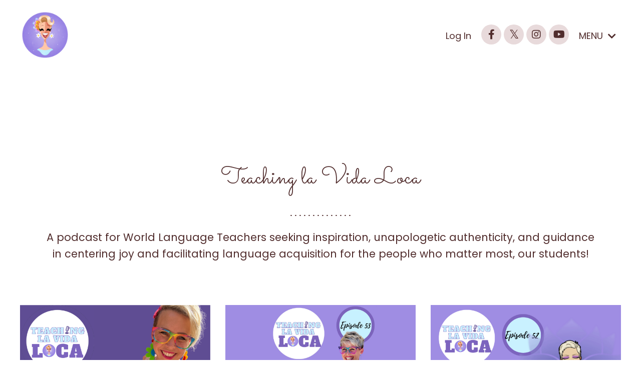

--- FILE ---
content_type: text/html; charset=utf-8
request_url: https://subscribe.lamaestraloca.com/blog?tag=back+to+school
body_size: 7338
content:
<!doctype html>
<html lang="en">
  <head>
    
              <meta name="csrf-param" content="authenticity_token">
              <meta name="csrf-token" content="9mnVK3LrLvIDLCZKbZXxTqlsZwG3z21JLC9tmtv5GbAxI7Ddmddv12KkxFFcFAqbfXOsOofKBU1LkVnjzAIjwQ==">
            
    <title>
      
        Teaching la Vida Loca- Podcast by La Maestra Loca
      
    </title>
    <meta charset="utf-8" />
    <meta http-equiv="x-ua-compatible" content="ie=edge, chrome=1">
    <meta name="viewport" content="width=device-width, initial-scale=1, shrink-to-fit=no">
    
      <meta name="description" content="A podcast for world language teachers seeking inspiration, unapologetic authenticity, and guidance in facilitating acquisition for those who matter most, our students! Brought to you by La Maestra Loca, I&#39;m a teacher just like you, and inspiring educators is what I do!" />
    
    <meta property="og:type" content="website">
<meta property="og:url" content="https://subscribe.lamaestraloca.com/blog?tag=back+to+school">
<meta name="twitter:card" content="summary_large_image">

<meta property="og:title" content="Teaching la Vida Loca- Podcast by La Maestra Loca">
<meta name="twitter:title" content="Teaching la Vida Loca- Podcast by La Maestra Loca">


<meta property="og:description" content="A podcast for world language teachers seeking inspiration, unapologetic authenticity, and guidance in facilitating acquisition for those who matter most, our students! Brought to you by La Maestra Loca, I&#39;m a teacher just like you, and inspiring educators is what I do!">
<meta name="twitter:description" content="A podcast for world language teachers seeking inspiration, unapologetic authenticity, and guidance in facilitating acquisition for those who matter most, our students! Brought to you by La Maestra Loca, I&#39;m a teacher just like you, and inspiring educators is what I do!">


<meta property="og:image" content="https://kajabi-storefronts-production.kajabi-cdn.com/kajabi-storefronts-production/sites/2147514668/images/oyiBkt7Teygw6CMUYwRf_Pod_cast_logo_2.png">
<meta name="twitter:image" content="https://kajabi-storefronts-production.kajabi-cdn.com/kajabi-storefronts-production/sites/2147514668/images/oyiBkt7Teygw6CMUYwRf_Pod_cast_logo_2.png">


    
      <link href="https://kajabi-storefronts-production.kajabi-cdn.com/kajabi-storefronts-production/themes/2148642407/assets/favicon.png?1710516554834997?v=2" rel="shortcut icon" />
    
    <link rel="canonical" href="https://subscribe.lamaestraloca.com/blog?tag=back+to+school" />

    <!-- Google Fonts ====================================================== -->
    
      <link href="//fonts.googleapis.com/css?family=Poppins:400,700,400italic,700italic|Sacramento:400,700,400italic,700italic" rel="stylesheet" type="text/css">
    

    <!-- Kajabi CSS ======================================================== -->
    <link rel="stylesheet" media="screen" href="https://kajabi-app-assets.kajabi-cdn.com/assets/core-0d125629e028a5a14579c81397830a1acd5cf5a9f3ec2d0de19efb9b0795fb03.css" />

    

    <link rel="stylesheet" href="https://use.fontawesome.com/releases/v5.15.2/css/all.css" crossorigin="anonymous">

    <link rel="stylesheet" media="screen" href="https://kajabi-storefronts-production.kajabi-cdn.com/kajabi-storefronts-production/themes/2148642407/assets/styles.css?1710516554834997" />

    <!-- Customer CSS ====================================================== -->
    <link rel="stylesheet" media="screen" href="https://kajabi-storefronts-production.kajabi-cdn.com/kajabi-storefronts-production/themes/2148642407/assets/overrides.css?1710516554834997" />
    <style>
  /* Custom CSS Added Via Theme Settings */
  /* CSS Overrides go here */
</style>


    <!-- Kajabi Editor Only CSS ============================================ -->
    

    <!-- Header hook ======================================================= -->
    <link rel="alternate" type="application/rss+xml" title="Teaching la Vida Loca- Podcast by La Maestra Loca" href="https://subscribe.lamaestraloca.com/blog.rss" /><script type="text/javascript">
  var Kajabi = Kajabi || {};
</script>
<script type="text/javascript">
  Kajabi.currentSiteUser = {
    "id" : "-1",
    "type" : "Guest",
    "contactId" : "",
  };
</script>
<script type="text/javascript">
  Kajabi.theme = {
    activeThemeName: "Emilia",
    previewThemeId: null,
    editor: false
  };
</script>
<meta name="turbo-prefetch" content="false">
<style type="text/css">
  #editor-overlay {
    display: none;
    border-color: #2E91FC;
    position: absolute;
    background-color: rgba(46,145,252,0.05);
    border-style: dashed;
    border-width: 3px;
    border-radius: 3px;
    pointer-events: none;
    cursor: pointer;
    z-index: 10000000000;
  }
  .editor-overlay-button {
    color: white;
    background: #2E91FC;
    border-radius: 2px;
    font-size: 13px;
    margin-inline-start: -24px;
    margin-block-start: -12px;
    padding-block: 3px;
    padding-inline: 10px;
    text-transform:uppercase;
    font-weight:bold;
    letter-spacing:1.5px;

    left: 50%;
    top: 50%;
    position: absolute;
  }
</style>
<script src="https://kajabi-app-assets.kajabi-cdn.com/vite/assets/track_analytics-999259ad.js" crossorigin="anonymous" type="module"></script><link rel="modulepreload" href="https://kajabi-app-assets.kajabi-cdn.com/vite/assets/stimulus-576c66eb.js" as="script" crossorigin="anonymous">
<link rel="modulepreload" href="https://kajabi-app-assets.kajabi-cdn.com/vite/assets/track_product_analytics-9c66ca0a.js" as="script" crossorigin="anonymous">
<link rel="modulepreload" href="https://kajabi-app-assets.kajabi-cdn.com/vite/assets/stimulus-e54d982b.js" as="script" crossorigin="anonymous">
<link rel="modulepreload" href="https://kajabi-app-assets.kajabi-cdn.com/vite/assets/trackProductAnalytics-3d5f89d8.js" as="script" crossorigin="anonymous">      <script type="text/javascript">
        if (typeof (window.rudderanalytics) === "undefined") {
          !function(){"use strict";window.RudderSnippetVersion="3.0.3";var sdkBaseUrl="https://cdn.rudderlabs.com/v3"
          ;var sdkName="rsa.min.js";var asyncScript=true;window.rudderAnalyticsBuildType="legacy",window.rudderanalytics=[]
          ;var e=["setDefaultInstanceKey","load","ready","page","track","identify","alias","group","reset","setAnonymousId","startSession","endSession","consent"]
          ;for(var n=0;n<e.length;n++){var t=e[n];window.rudderanalytics[t]=function(e){return function(){
          window.rudderanalytics.push([e].concat(Array.prototype.slice.call(arguments)))}}(t)}try{
          new Function('return import("")'),window.rudderAnalyticsBuildType="modern"}catch(a){}
          if(window.rudderAnalyticsMount=function(){
          "undefined"==typeof globalThis&&(Object.defineProperty(Object.prototype,"__globalThis_magic__",{get:function get(){
          return this},configurable:true}),__globalThis_magic__.globalThis=__globalThis_magic__,
          delete Object.prototype.__globalThis_magic__);var e=document.createElement("script")
          ;e.src="".concat(sdkBaseUrl,"/").concat(window.rudderAnalyticsBuildType,"/").concat(sdkName),e.async=asyncScript,
          document.head?document.head.appendChild(e):document.body.appendChild(e)
          },"undefined"==typeof Promise||"undefined"==typeof globalThis){var d=document.createElement("script")
          ;d.src="https://polyfill-fastly.io/v3/polyfill.min.js?version=3.111.0&features=Symbol%2CPromise&callback=rudderAnalyticsMount",
          d.async=asyncScript,document.head?document.head.appendChild(d):document.body.appendChild(d)}else{
          window.rudderAnalyticsMount()}window.rudderanalytics.load("2apYBMHHHWpiGqicceKmzPebApa","https://kajabiaarnyhwq.dataplane.rudderstack.com",{})}();
        }
      </script>
      <script type="text/javascript">
        if (typeof (window.rudderanalytics) !== "undefined") {
          rudderanalytics.page({"account_id":"2147510814","site_id":"2147514668"});
        }
      </script>
      <script type="text/javascript">
        if (typeof (window.rudderanalytics) !== "undefined") {
          (function () {
            function AnalyticsClickHandler (event) {
              const targetEl = event.target.closest('a') || event.target.closest('button');
              if (targetEl) {
                rudderanalytics.track('Site Link Clicked', Object.assign(
                  {"account_id":"2147510814","site_id":"2147514668"},
                  {
                    link_text: targetEl.textContent.trim(),
                    link_href: targetEl.href,
                    tag_name: targetEl.tagName,
                  }
                ));
              }
            };
            document.addEventListener('click', AnalyticsClickHandler);
          })();
        }
      </script>
<meta name='site_locale' content='en'><style type="text/css">
  /* Font Awesome 4 */
  .fa.fa-twitter{
    font-family:sans-serif;
  }
  .fa.fa-twitter::before{
    content:"𝕏";
    font-size:1.2em;
  }

  /* Font Awesome 5 */
  .fab.fa-twitter{
    font-family:sans-serif;
  }
  .fab.fa-twitter::before{
    content:"𝕏";
    font-size:1.2em;
  }
</style>
<link rel="stylesheet" href="https://cdn.jsdelivr.net/npm/@kajabi-ui/styles@1.0.4/dist/kajabi_products/kajabi_products.css" />
<script type="module" src="https://cdn.jsdelivr.net/npm/@pine-ds/core@3.14.0/dist/pine-core/pine-core.esm.js"></script>
<script nomodule src="https://cdn.jsdelivr.net/npm/@pine-ds/core@3.14.0/dist/pine-core/index.esm.js"></script>


  </head>

  <style>
  body {
    
      
    
  }
</style>

  <body id="encore-theme" class="background-unrecognized">
    


    <div id="section-header" data-section-id="header">

<style>
  /* Default Header Styles */
  .header {
    
      background-color: transparent;
    
    font-size: 18px;
  }
  .header a,
  .header a.link-list__link,
  .header a.link-list__link:hover,
  .header a.social-icons__icon,
  .header .user__login a,
  .header .dropdown__item a,
  .header .dropdown__trigger:hover {
    color: #502c2c;
  }
  .header .dropdown__trigger {
    color: #502c2c !important;
  }
  /* Mobile Header Styles */
  @media (max-width: 767px) {
    .header {
      
      font-size: 16px;
    }
    
    .header .hamburger__slices .hamburger__slice {
      
        background-color: ;
      
    }
    
      .header a.link-list__link, .dropdown__item a, .header__content--mobile {
        text-align: left;
      }
    
    .header--overlay .header__content--mobile  {
      padding-bottom: 20px;
    }
  }
  /* Sticky Styles */
  
    .header.header--fixed {
      background-color: ;
      
        background-color: ;
      
      
        background-color: ;
      
    }
    
    
    .header.header--fixed .hamburger__slice {
      
        background-color: ;
      
    }
  
</style>

<div class="hidden">
  
    
  
    
  
    
  
    
  
    
  
  
  
  
</div>

<header class="header header--overlay sticky   header--close-on-scroll" kjb-settings-id="sections_header_settings_background_color">
  <div class="hello-bars">
    
      
    
      
    
      
    
      
    
      
    
  </div>
  
    <div class="header__wrap">
      <div class="header__content header__content--desktop background-unrecognized">
        <div class="container header__container media justify-content-center">
          
            
                <style>
@media (min-width: 768px) {
  #block-1555988494486 {
    text-align: left;
  }
} 
</style>

<div id="block-1555988494486" class="header__block header__block--logo header__block--show header__switch-content stretch" kjb-settings-id="sections_header_blocks_1555988494486_settings_stretch">
  <style>
  #block-1555988494486 {
    line-height: 1;
  }
  #block-1555988494486 .logo__image {
    display: block;
    width: 100px;
  }
  #block-1555988494486 .logo__text {
    color: ;
  }
</style>

<a class="logo" href="/">
  
    
      <img class="logo__image" src="https://kajabi-storefronts-production.kajabi-cdn.com/kajabi-storefronts-production/themes/2148642407/settings_images/FkcaJEghRRK6b8zdrIL2_Annabelle_Logo-removebg-preview.png" kjb-settings-id="sections_header_blocks_1555988494486_settings_logo" alt="Header Logo" />
    
  
</a>

</div>

              
          
            
                <style>
@media (min-width: 768px) {
  #block-1603433284462 {
    text-align: right;
  }
} 
</style>

<div id="block-1603433284462" class="header__block header__switch-content header__block--menu " kjb-settings-id="sections_header_blocks_1603433284462_settings_stretch">
  <div class="link-list justify-content-right" kjb-settings-id="sections_header_blocks_1603433284462_settings_menu">
  
</div>

</div>

              
          
            
                <style>
@media (min-width: 768px) {
  #block-1555988487706 {
    text-align: left;
  }
} 
</style>

<div id="block-1555988487706" class="header__block header__switch-content header__block--user " kjb-settings-id="sections_header_blocks_1555988487706_settings_stretch">
  <style>
  /* Dropdown menu colors for desktop */
  @media (min-width: 768px) {
    #block-1555988487706 .dropdown__menu {
      background: #ffffff;
      color: #502c2c;
    }
    #block-1555988487706 .dropdown__item a, 
    #block-1555988487706 {
      color: #502c2c;
    }
  }  
  /* Mobile menu text alignment */
  @media (max-width: 767px) {
    #block-1555988487706 .dropdown__item a,
    #block-1555988487706 .user__login a {
      text-align: left;
    }
  }
</style>

<div class="user" kjb-settings-id="sections_header_blocks_1555988487706_settings_language_login">
  
    <span class="user__login" kjb-settings-id="language_login"><a href="/login">Log In</a></span>
  
</div>

</div>

              
          
            
                <style>
@media (min-width: 768px) {
  #block-1603432944592 {
    text-align: ;
  }
} 
</style>

<div id="block-1603432944592" class="header__block header__switch-content header__block--social-icons " kjb-settings-id="sections_header_blocks_1603432944592_settings_stretch">
  <style>
  .social-icons--1603432944592 .social-icons__icons {
    justify-content: flex-start
  }
  .social-icons--1603432944592 .social-icons__icon {
    color:  !important;
  }
  .social-icons--1603432944592.social-icons--round .social-icons__icon {
    background-color: #e8dadb;
  }
  .social-icons--1603432944592.social-icons--square .social-icons__icon {
    background-color: #e8dadb;
  }
  
  @media (min-width: 768px) {
    .social-icons--1603432944592 .social-icons__icons {
      justify-content: flex-start
    }
  }
</style>


<div class="social-icons social-icons--round social-icons-- social-icons--1603432944592  background-light" kjb-settings-id="sections_header_blocks_1603432944592_settings_social_icons_text_color">
  <div class="social-icons__icons">
    
  <a class="social-icons__icon social-icons__icon--" href="https://www.facebook.com/lamaestraloca"  kjb-settings-id="sections_header_blocks_1603432944592_settings_social_icon_link_facebook">
    <i class="fab fa-facebook-f"></i>
  </a>


  <a class="social-icons__icon social-icons__icon--" href="https://www.twitter.com/lamaestraloca"  kjb-settings-id="sections_header_blocks_1603432944592_settings_social_icon_link_twitter">
    <i class="fab fa-twitter"></i>
  </a>


  <a class="social-icons__icon social-icons__icon--" href="https://www.instagram.com/lamaestraloca"  kjb-settings-id="sections_header_blocks_1603432944592_settings_social_icon_link_instagram">
    <i class="fab fa-instagram"></i>
  </a>


  <a class="social-icons__icon social-icons__icon--" href="https://www.youtube.com/channel/UCJQxKIyg5Ko8cGt1PTSWwwQ"  kjb-settings-id="sections_header_blocks_1603432944592_settings_social_icon_link_youtube">
    <i class="fab fa-youtube"></i>
  </a>

















  </div>
</div>

</div>

            
          
            
                <style>
@media (min-width: 768px) {
  #block-1630780772752 {
    text-align: left;
  }
} 
</style>

<div id="block-1630780772752" class="header__block header__switch-content header__block--dropdown " kjb-settings-id="sections_header_blocks_1630780772752_settings_stretch">
  <style>
  /* Dropdown menu colors for desktop */
  @media (min-width: 768px) {
    #block-1630780772752 .dropdown__menu {
      background-color: #FFFFFF;
    }
    #block-1630780772752 .dropdown__item a {
      color: #595959;
    }
  }
  /* Mobile menu text alignment */
  @media (max-width: 767px) {
    #block-1630780772752 .dropdown__item a {
      text-align: left;
    }
  }
</style>

<div class="dropdown" kjb-settings-id="sections_header_blocks_1630780772752_settings_trigger">
  <a class="dropdown__trigger">
    MENU
    
      <i class="dropdown__icon fa fa-chevron-down"></i>
    
  </a>
  <div class="dropdown__menu dropdown__menu--text-left ">
    
      <span class="dropdown__item"><a href="https://subscribe.lamaestraloca.com/about" >About</a></span>
    
      <span class="dropdown__item"><a href="https://subscribe.lamaestraloca.com/contact" >Contact</a></span>
    
  </div>
</div>

</div>

              
          
          
            <div class="hamburger hidden--desktop" kjb-settings-id="sections_header_settings_hamburger_color">
              <div class="hamburger__slices">
                <div class="hamburger__slice hamburger--slice-1"></div>
                <div class="hamburger__slice hamburger--slice-2"></div>
                <div class="hamburger__slice hamburger--slice-3"></div>
                <div class="hamburger__slice hamburger--slice-4"></div>
              </div>
            </div>
          
        </div>
      </div>
      <div class="header__content header__content--mobile">
        <div class="header__switch-content header__spacer"></div>
      </div>
    </div>
  
</header>

</div>
    <main>
      <div data-dynamic-sections=blog><div id="section-1603923680293" data-section-id="1603923680293"><style>
  
  #section-1603923680293 .section__overlay {
    position: absolute;
    width: 100%;
    height: 100%;
    left: 0;
    top: 0;
    background-color: ;
  }
  #section-1603923680293 .sizer {
    padding-top: 20px;
    padding-bottom: 20px;
  }
  #section-1603923680293 .container {
    max-width: calc(1260px + 10px + 10px);
    padding-right: 10px;
    padding-left: 10px;
    
  }
  #section-1603923680293 .row {
    
  }
  #section-1603923680293 .container--full {
    max-width: calc(100% + 10px + 10px);
  }
  @media (min-width: 768px) {
    
    #section-1603923680293 .sizer {
      padding-top: 40px;
      padding-bottom: 20px;
    }
    #section-1603923680293 .container {
      max-width: calc(1260px + 40px + 40px);
      padding-right: 40px;
      padding-left: 40px;
    }
    #section-1603923680293 .container--full {
      max-width: calc(100% + 40px + 40px);
    }
  }
  
</style>


<section kjb-settings-id="sections_1603923680293_settings_background_color"
  class="section
  
  
   "
  data-reveal-event=""
  data-reveal-offset=""
  data-reveal-units="seconds">
  <div class="sizer ">
    
    <div class="section__overlay"></div>
    <div class="container ">
      <div class="row align-items-center justify-content-center">
        
          <!-- removes default padding from card elements -->

<!-- removes default padding when box-shadow is enabled -->

<!-- default padding values -->



<style>
  /* flush setting */
  
  /* margin settings */
  #block-1603923680293_0 {
    margin-top: 0px;
    margin-right: 0px;
    margin-bottom: 0px;
    margin-left: 0px;
  }
  #block-1603923680293_0 .block {
    /* border settings */
    border: 4px none black;
    border-radius: 4px;
    /* background color */
    
    /* default padding for mobile */
    
    
    
    /* mobile padding overrides */
    
    
    
    
    
  }

  @media (min-width: 768px) {
    /* desktop margin settings */
    #block-1603923680293_0 {
      margin-top: 0px;
      margin-right: 0px;
      margin-bottom: 0px;
      margin-left: 0px;
    }
    #block-1603923680293_0 .block {
      /* default padding for desktop  */
      
      
      /* desktop padding overrides */
      
      
      
      
      
    }
  }
  /* mobile text align */
  @media (max-width: 767px) {
    #block-1603923680293_0 {
      text-align: center;
    }
  }
</style>



<div kjb-settings-id="sections_1603923680293_blocks_1603923680293_0_settings_width"
  id="block-1603923680293_0"
  class="
  block-type--text
  text-center
  col-11
  
  
  
    
  
  "
  data-reveal-event=""
  data-reveal-offset=""
  data-reveal-units="seconds" >
  <div class="block
    box-shadow-none
    "
    
      data-aos="none"
      data-aos-delay="0"
      data-aos-duration="0"
    
    >
    
    <style>
  
  #block-1577982541036_0 .btn {
    margin-top: 1rem;
  }
</style>

<h1>&nbsp;</h1>
<h1>&nbsp;</h1>
<h1>Teaching la Vida Loca</h1>
<h1>..............</h1>
<p><span>A podcast for World Language Teachers seeking inspiration, unapologetic authenticity, and guidance in centering joy and facilitating language acquisition for the people who matter most, our students!</span></p>

  </div>
</div>


        
      </div>
    </div>
  </div>
</section>
</div><div id="section-1599589855686" data-section-id="1599589855686"><style>
  
  .blog-listings {
    background-color: ;
  }
  .blog-listings .sizer {
    padding-top: 0px;
    padding-bottom: 40px;
  }
  .blog-listings .container {
    max-width: calc(1260px + 10px + 10px);
    padding-right: 10px;
    padding-left: 10px;
  }
  .blog-listing__panel {
    background-color: #ffffff;
    border-color: ;
    border-radius: 4px;
    border-style: none;
    border-width: 25px ;
  }
  .blog-listing__title {
    color:  !important;
  }
  .blog-listing__title:hover {
    color:  !important;
  }
  .blog-listing__date {
    color: ;
  }
  .tag {
    color: ;
    background-color: ;
  }
  .tag:hover {
    color: ;
    background-color: ;
  }
  .blog-listing__content {
    color: ;
  }
  .blog-listing__more {
    color: ;
  }
  @media (min-width: 768px) {
    
    .blog-listings .sizer {
      padding-top: 20px;
      padding-bottom: 40px;
    }
    .blog-listings .container {
      max-width: calc(1260px + 40px + 40px);
      padding-right: 40px;
      padding-left: 40px;
    }
  }
  .pag__link {
    color: ;
  }
  .pag__link--current {
    color: ;
  }
  .pag__link--disabled {
    color: ;
  }
</style>

<section class="blog-listings " kjb-settings-id="sections_1599589855686_settings_background_color">
  <div class="sizer">
    
    <div class="container">
      <div class="row">
        
          <div class="col-lg-12">
        
          <div class="blog-listings__content blog-listings__content--grid-3">
            
              
                





<div class="blog-listing blog-listing--grid-3 blog-listing--has-media">
  
    <div class="blog-listing__media">
      
        
  
    
      <a href="/blog/episode-87-what-i-focused-on-my-first-week-back-and-why-it-made-all-the-difference">
        <img src="https://kajabi-storefronts-production.kajabi-cdn.com/kajabi-storefronts-production/file-uploads/blogs/2147494254/images/be83e8-8af-0d41-eb58-7116a848b56_e3244800-8b76-483c-9cd6-07ab2c29e644.png" alt="" />
      </a>
    
  


      
    </div>
    <div class="blog-listing__data">
      <a class="h3 blog-listing__title" href="/blog/episode-87-what-i-focused-on-my-first-week-back-and-why-it-made-all-the-difference">Episode 87: What I Focused On My First Week Back (and Why It Made All the Difference)</a>
      
        <span class="blog-listing__tags" kjb-settings-id="sections_1599589855686_settings_show_tags">
          
            
              <a class="tag" href="https://subscribe.lamaestraloca.com/blog?tag=back+to+school">back to school</a>
            
              <a class="tag" href="https://subscribe.lamaestraloca.com/blog?tag=la+familia+loca">la familia loca</a>
            
              <a class="tag" href="https://subscribe.lamaestraloca.com/blog?tag=podcast">podcast</a>
            
          
        </span>
      
      
        <span class="blog-listing__date" kjb-settings-id="sections_1599589855686_settings_show_date">Aug 18, 2025</span>
      
      
      
    </div>
  
</div>

              
                





<div class="blog-listing blog-listing--grid-3 blog-listing--has-media">
  
    <div class="blog-listing__media">
      
        
  
    
      <a href="/blog/episode-53-morning-momentum-start-strong-finish-stronger">
        <img src="https://kajabi-storefronts-production.kajabi-cdn.com/kajabi-storefronts-production/file-uploads/blogs/2147494254/images/f6bb3ca-7ec-bf10-1155-ec6852788de_ep53.png" alt="morning routine" />
      </a>
    
  


      
    </div>
    <div class="blog-listing__data">
      <a class="h3 blog-listing__title" href="/blog/episode-53-morning-momentum-start-strong-finish-stronger">Episode 53: Morning Momentum: Start Strong, Finish Stronger!</a>
      
        <span class="blog-listing__tags" kjb-settings-id="sections_1599589855686_settings_show_tags">
          
            
              <a class="tag" href="https://subscribe.lamaestraloca.com/blog?tag=back+to+school">back to school</a>
            
              <a class="tag" href="https://subscribe.lamaestraloca.com/blog?tag=brain+breaks">brain breaks</a>
            
              <a class="tag" href="https://subscribe.lamaestraloca.com/blog?tag=podcast">podcast</a>
            
          
        </span>
      
      
        <span class="blog-listing__date" kjb-settings-id="sections_1599589855686_settings_show_date">Sep 03, 2023</span>
      
      
      
    </div>
  
</div>

              
                





<div class="blog-listing blog-listing--grid-3 blog-listing--has-media">
  
    <div class="blog-listing__media">
      
        
  
    
      <a href="/blog/episode-52-patience-dear-teacher">
        <img src="https://kajabi-storefronts-production.kajabi-cdn.com/kajabi-storefronts-production/file-uploads/blogs/2147494254/images/d1bb0e1-bedc-4dc-514e-22a82fbed7cc_Screenshot_2023-08-23_at_4.53.05_PM.png" alt="back to school" />
      </a>
    
  


      
    </div>
    <div class="blog-listing__data">
      <a class="h3 blog-listing__title" href="/blog/episode-52-patience-dear-teacher">Episode 52: Patience, Dear Teacher</a>
      
        <span class="blog-listing__tags" kjb-settings-id="sections_1599589855686_settings_show_tags">
          
            
              <a class="tag" href="https://subscribe.lamaestraloca.com/blog?tag=back+to+school">back to school</a>
            
              <a class="tag" href="https://subscribe.lamaestraloca.com/blog?tag=class+jobs">class jobs</a>
            
              <a class="tag" href="https://subscribe.lamaestraloca.com/blog?tag=resources">resources</a>
            
          
        </span>
      
      
        <span class="blog-listing__date" kjb-settings-id="sections_1599589855686_settings_show_date">Aug 24, 2023</span>
      
      
      
    </div>
  
</div>

              
              
            
          </div>
        </div>
        <style>
   .sidebar__panel {
     background-color: #ffffff;
     border-color: ;
     border-radius: 4px;
     border-style: none;
     border-width: 25px ;
   }
</style>

<div class="col-lg-3 sidebar__container--left sidebar__container--top sidebar__container--hidden-desktop sidebar__container--hidden-mobile">
  <div class="sidebar" kjb-settings-id="sections_1599589855686_settings_show_sidebar">
    
      
        <div class="sidebar__block">
          
              <style>
  .social-icons--1600115515053 .social-icons__icons {
    justify-content: 
  }
  .social-icons--1600115515053 .social-icons__icon {
    color: #502c2c !important;
  }
  .social-icons--1600115515053.social-icons--round .social-icons__icon {
    background-color: #e8dadb;
  }
  .social-icons--1600115515053.social-icons--square .social-icons__icon {
    background-color: #e8dadb;
  }
  
  @media (min-width: 768px) {
    .social-icons--1600115515053 .social-icons__icons {
      justify-content: 
    }
  }
</style>


<style>
  .social-icons--1600115515053 {
    text-align: left;
  }
  
  .social-icons--1600115515053 .social-icons__heading {
    color: #502c2c;
  }
</style>

<div class="social-icons social-icons--sidebar social-icons--round social-icons--1600115515053" kjb-settings-id="sections_1599589855686_blocks_1600115515053_settings_social_icons_text_color">
  <p class="h5 social-icons__heading">Follow Us</p>
  <div class="social-icons__icons">
    
  <a class="social-icons__icon social-icons__icon--" href="https://www.facebook.com/kajabi"  kjb-settings-id="sections_1599589855686_blocks_1600115515053_settings_social_icon_link_facebook">
    <i class="fab fa-facebook-f"></i>
  </a>


  <a class="social-icons__icon social-icons__icon--" href="https://www.twitter.com/kajabi"  kjb-settings-id="sections_1599589855686_blocks_1600115515053_settings_social_icon_link_twitter">
    <i class="fab fa-twitter"></i>
  </a>


  <a class="social-icons__icon social-icons__icon--" href="https://www.instagram.com/kajabi"  kjb-settings-id="sections_1599589855686_blocks_1600115515053_settings_social_icon_link_instagram">
    <i class="fab fa-instagram"></i>
  </a>


















  </div>
</div>

            
        </div>
      
    
  </div>
</div>

      </div>
    </div>
  </div>
</section>

</div></div>
    </main>
    <div id="section-footer" data-section-id="footer">
<style>
  .footer {
    background-color: #e9ccf8;
  }
  .footer, .footer__block {
    font-size: 16px;
    color: ;
  }
  .footer .logo__text {
    color: ;
  }
  .footer .link-list__links {
    width: 100%;
  }
  .footer a.link-list__link {
    color: ;
  }
  .footer .link-list__link:hover {
    color: ;
  }
  .copyright {
    color: ;
  }
  @media (min-width: 768px) {
    .footer, .footer__block {
      font-size: 18px;
    }
  }
  .powered-by a {
    color: #ffffff !important;
  }
  
</style>

<footer class="footer   background-light  " kjb-settings-id="sections_footer_settings_background_color">
  <div class="footer__content">
    <div class="container footer__container media">
      
        
            <div id="block-1555988519593" class="footer__block ">
  <style>
  #block-1555988519593 {
    line-height: 1;
  }
  #block-1555988519593 .logo__image {
    display: block;
    width: 100px;
  }
  #block-1555988519593 .logo__text {
    color: #ffffff;
  }
</style>

<a class="logo" href="/">
  
    
      <img class="logo__image" src="https://kajabi-storefronts-production.kajabi-cdn.com/kajabi-storefronts-production/themes/2148642407/settings_images/wXAAWMwRS3yopdQAx1By_file.jpg" kjb-settings-id="sections_footer_blocks_1555988519593_settings_logo" alt="Footer Logo" />
    
  
</a>

</div>

          
      
        
            <div id="block-1555988525205" class="footer__block ">
  <span class="copyright" kjb-settings-id="sections_footer_blocks_1555988525205_settings_copyright" role="presentation">
  &copy; 2026 Kajabi
</span>

</div>

          
      
        
            <div id="block-1631729205164" class="footer__block ">
  <span class="copyright" kjb-settings-id="sections_footer_blocks_1631729205164_settings_copyright" role="presentation">
  &copy; 2026 La Maestra Loca LLC
</span>

</div>

          
      
        
            <!-- removes default padding from card elements -->

<!-- removes default padding when box-shadow is enabled -->

<!-- default padding values -->



<style>
  /* flush setting */
  
  /* margin settings */
  #block-1631729749064 {
    margin-top: 0px;
    margin-right: 0px;
    margin-bottom: 0px;
    margin-left: 0px;
  }
  #block-1631729749064 .block {
    /* border settings */
    border: 4px  black;
    border-radius: 4px;
    /* background color */
    
      background-color: ;
    
    /* default padding for mobile */
    
      padding: 20px;
    
    
      padding: 20px;
    
    
      
        padding: 20px;
      
    
    /* mobile padding overrides */
    
    
      padding-top: 0px;
    
    
      padding-right: 0px;
    
    
      padding-bottom: 0px;
    
    
      padding-left: 0px;
    
  }

  @media (min-width: 768px) {
    /* desktop margin settings */
    #block-1631729749064 {
      margin-top: 0px;
      margin-right: 0px;
      margin-bottom: 0px;
      margin-left: 0px;
    }
    #block-1631729749064 .block {
      /* default padding for desktop  */
      
        padding: 30px;
      
      
        
          padding: 30px;
        
      
      /* desktop padding overrides */
      
      
        padding-top: 0px;
      
      
        padding-right: 0px;
      
      
        padding-bottom: 0px;
      
      
        padding-left: 0px;
      
    }
  }
  /* mobile text align */
  @media (max-width: 767px) {
    #block-1631729749064 {
      text-align: center;
    }
  }
</style>



<div kjb-settings-id="sections_footer_blocks_1631729749064_settings_width"
  id="block-1631729749064"
  class="
  block-type--link_list
  text-right
  col-
  
  
  
  "
  data-reveal-event=""
  data-reveal-offset=""
  data-reveal-units="" >
  <div class="block
    box-shadow-
    "
    
      data-aos="-"
      data-aos-delay=""
      data-aos-duration=""
    
    >
    
    <style>
  #block-1631729749064 .link-list__title {
    color: ;
  }
  #block-1631729749064 .link-list__link {
    color: ;
  }
</style>



<div class="link-list link-list--row link-list--desktop-right link-list--mobile-center">
  
  <div class="link-list__links" kjb-settings-id="sections_footer_blocks_1631729749064_settings_menu">
    
      <a class="link-list__link" href="https://subscribe.lamaestraloca.com/privacy-policy" >Privacy Policy</a>
    
      <a class="link-list__link" href="https://subscribe.lamaestraloca.com/legal" >Legal</a>
    
      <a class="link-list__link" href="https://subscribe.lamaestraloca.com/legal-copy-1" >Terms and Conditions of Use</a>
    
  </div>
</div>

  </div>
</div>


          
      
    </div>
    
  <aside class="powered-by background-light">
    <div class="container">
      <a target="_blank" rel="nofollow noopener" href="https://app.kajabi.com/r/ot4ApLHq?powered_by=true">Powered by Kajabi</a>
    </div>
  </aside>


  </div>

</footer>

</div>
    <div id="section-exit_pop" data-section-id="exit_pop"><style>
  #exit-pop .modal__content {
    background: ;
  }
  
</style>






</div>
    <div id="section-two_step" data-section-id="two_step"><style>
  #two-step .modal__content {
    background: ;
  }
  
</style>

<div class="modal two-step" id="two-step" kjb-settings-id="sections_two_step_settings_two_step_edit">
  <div class="modal__content background-unrecognized">
    <div class="close-x">
      <div class="close-x__part"></div>
      <div class="close-x__part"></div>
    </div>
    <div class="modal__body row text- align-items-start justify-content-left">
      
         
              <!-- removes default padding from card elements -->

<!-- removes default padding when box-shadow is enabled -->

<!-- default padding values -->



<style>
  /* flush setting */
  
  /* margin settings */
  #block-1585757540189 {
    margin-top: 0px;
    margin-right: 0px;
    margin-bottom: 0px;
    margin-left: 0px;
  }
  #block-1585757540189 .block {
    /* border settings */
    border: 4px none black;
    border-radius: 4px;
    /* background color */
    
    /* default padding for mobile */
    
    
    
    /* mobile padding overrides */
    
      padding: 0;
    
    
    
    
    
  }

  @media (min-width: 768px) {
    /* desktop margin settings */
    #block-1585757540189 {
      margin-top: 0px;
      margin-right: 0px;
      margin-bottom: 0px;
      margin-left: 0px;
    }
    #block-1585757540189 .block {
      /* default padding for desktop  */
      
      
      /* desktop padding overrides */
      
        padding: 0;
      
      
      
      
      
    }
  }
  /* mobile text align */
  @media (max-width: 767px) {
    #block-1585757540189 {
      text-align: ;
    }
  }
</style>



<div kjb-settings-id="sections_two_step_blocks_1585757540189_settings_width"
  id="block-1585757540189"
  class="
  block-type--image
  text-
  col-12
  
  
  
  "
  data-reveal-event=""
  data-reveal-offset=""
  data-reveal-units="" >
  <div class="block
    box-shadow-none
    "
    
      data-aos="-"
      data-aos-delay=""
      data-aos-duration=""
    
    >
    
    <style>
  #block-1585757540189 .block {
    display: flex;
    justify-content: flex-start;
  }
  #block-1585757540189 .image {
    width: 100%;
    overflow: hidden;
    
    border-radius: px;
  }
  #block-1585757540189 .image__image {
    width: 100%;
    
  }
  #block-1585757540189 .image__overlay {
    
      opacity: 0;
    
    background-color: #fff;
    border-radius: px;
  }
  #block-1585757540189 .image__overlay-text {
    color:  !important;
  }
  @media (min-width: 768px) {
    #block-1585757540189 .block {
        display: flex;
        justify-content: flex-start;
    }
    #block-1585757540189 .image__overlay {
      opacity: 0;
    }
    #block-1585757540189 .image__overlay:hover {
      opacity: 1;
    }
  }
  
</style>

<div class="image">
  
    
        <img class="image__image" src="https://kajabi-storefronts-production.kajabi-cdn.com/kajabi-storefronts-production/themes/2148642407/assets/placeholder.png?1710516554834997" kjb-settings-id="sections_two_step_blocks_1585757540189_settings_image" alt="" />
    
    
  
</div>

  </div>
</div>


            
      
         
              <!-- removes default padding from card elements -->

<!-- removes default padding when box-shadow is enabled -->

<!-- default padding values -->



<style>
  /* flush setting */
  
  /* margin settings */
  #block-1585757543890 {
    margin-top: 0px;
    margin-right: 0px;
    margin-bottom: 0px;
    margin-left: 0px;
  }
  #block-1585757543890 .block {
    /* border settings */
    border: 4px none black;
    border-radius: 4px;
    /* background color */
    
    /* default padding for mobile */
    
    
    
    /* mobile padding overrides */
    
    
    
    
    
  }

  @media (min-width: 768px) {
    /* desktop margin settings */
    #block-1585757543890 {
      margin-top: 0px;
      margin-right: 0px;
      margin-bottom: 0px;
      margin-left: 0px;
    }
    #block-1585757543890 .block {
      /* default padding for desktop  */
      
      
      /* desktop padding overrides */
      
      
      
      
      
    }
  }
  /* mobile text align */
  @media (max-width: 767px) {
    #block-1585757543890 {
      text-align: center;
    }
  }
</style>



<div kjb-settings-id="sections_two_step_blocks_1585757543890_settings_width"
  id="block-1585757543890"
  class="
  block-type--form
  text-center
  col-12
  
  
  
  "
  data-reveal-event=""
  data-reveal-offset=""
  data-reveal-units="" >
  <div class="block
    box-shadow-none
    "
    
      data-aos="-"
      data-aos-delay=""
      data-aos-duration=""
    
    >
    
    








<style>
  #block-1585757543890 .form-btn {
    border-color: #502c2c;
    border-radius: 4px;
    background: #502c2c;
    color: #9b59b6;
  }
  #block-1585757543890 .btn--outline {
    color: #502c2c;
    background: transparent;
  }
  #block-1585757543890 .disclaimer-text {
    font-size: 16px;
    margin-top: 1.25rem;
    margin-bottom: 0;
    color: #888;
  }
</style>



<div class="form">
  <div kjb-settings-id="sections_two_step_blocks_1585757543890_settings_text"><h4>Join Our Free Trial</h4>
<p>Get started today before this once in a lifetime opportunity expires.</p></div>
  
    
  
</div>

  </div>
</div>


          
      
    </div>
  </div>
</div>



</div>
    <!-- Javascripts ======================================================= -->
<script charset='ISO-8859-1' src='https://fast.wistia.com/assets/external/E-v1.js'></script>
<script charset='ISO-8859-1' src='https://fast.wistia.com/labs/crop-fill/plugin.js'></script>
<script src="https://kajabi-app-assets.kajabi-cdn.com/assets/encore_core-9ce78559ea26ee857d48a83ffa8868fa1d6e0743c6da46efe11250e7119cfb8d.js"></script>
<script src="https://kajabi-storefronts-production.kajabi-cdn.com/kajabi-storefronts-production/themes/2148642407/assets/scripts.js?1710516554834997"></script>



<!-- Customer JS ======================================================= -->
<script>
  /* Custom JS Added Via Theme Settings */
  /* Javascript code goes here */
</script>


  </body>
</html>